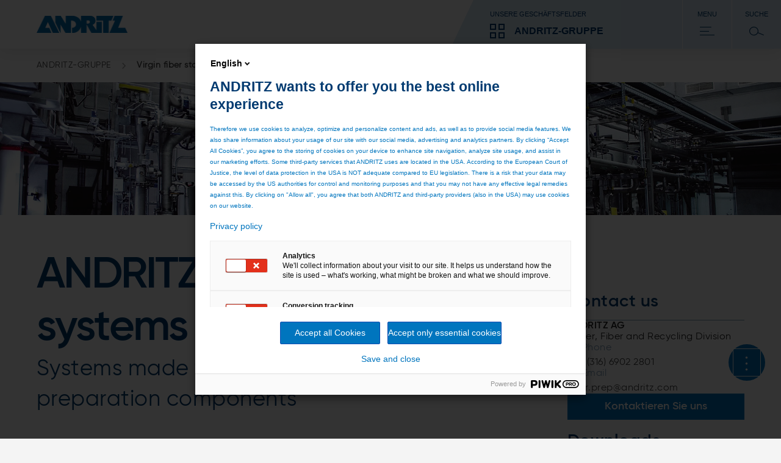

--- FILE ---
content_type: text/html;charset=UTF-8
request_url: https://www.andritz.com/products-en/group-de/pulp-and-paper/paper-production/stock-preparation/virgin-fiber-stock-preparation
body_size: 13015
content:

<!DOCTYPE html>
<html class="no-js" lang="de" dir="ltr"    >
<head data-resource_path="/blueprint/resources" >
<meta charset="UTF-8">
<title >Stock preparation</title>
<meta name="description" content="ANDRITZ integrated stock preparation systems for all types of paper machines.">
<meta name="author" content="ANDRITZ AG"/>
<meta name="keywords" content="stock preparation,integrated stock preparation">
<link rel="canonical" href="https://www.andritz.com/products-en/pulp-and-paper/paper-production/stock-preparation/virgin-fiber-stock-preparation">
<meta property="og:image" content="https://www.andritz.com/resource/blob/28692/5badf52c96a56901e1ea015d91608dfb/pp-stockpreparation-refining-data.png"/>
<meta property="og:url" content="https://www.andritz.com/products-en/group-de/pulp-and-paper/paper-production/stock-preparation/virgin-fiber-stock-preparation"/>
<meta property="og:type" content="website"/>
<meta property="og:title" content="Stock preparation" />
<meta property="og:description" content="ANDRITZ integrated stock preparation systems for all types of paper machines." />
<script>
window.dataLayer = window.dataLayer || [];
window.dataLayer.push({
"event": "page_metadata",
"business_area": ["pulp_&_paper"],
"information_type": []
});
</script>
<meta name="viewport" content="width=device-width, initial-scale=1">
<meta http-equiv="X-UA-Compatible" content="IE=edge,chrome=1">
<link rel="shortcut icon" href="/resource/crblob/479938/ad7325527d66eb96bccf0bf0065fee24/favicon-ico-data.ico" type="image/x-icon" />
<link rel="icon" href="/resource/crblob/479938/ad7325527d66eb96bccf0bf0065fee24/favicon-ico-data.ico" type="image/x-icon"/>
<link rel="stylesheet" href="/resource/themes/atoday/css/andritz-forms.min-480170-5.css" ><link rel="stylesheet" href="/resource/themes/atoday/css/atoday-480172-83.css" >
<script src="/resource/themes/atoday/js/piwik-init.min-562708-9.js" defer="false" ></script><script src="/resource/themes/atoday/js/head-480146-58.js" defer="false" ></script>
<script type="text/javascript" src="//analytics.andritz.com/piwik/csp/3.js" async></script>
<span class="skip-link" data-module="skip-link" tabindex="0">Zum Hauptinhalt springen</span>
</head><body
class="ci-contentpage-sidebar body"
data-content-id="2274"
data-current-referrer-page-id="2274"
data-root_navigation_id="101612"
data-navigation_id="101612"
data-resource_path="/blueprint/resources"
data-base-path="/blueprint/servlet"
data-base-ws_hash_business="1784313322"
data-base-ws_path_business="/blueprint/servlet/collection/tree/101612/97164"
data-base-ws_hash_navigation="353097348"
data-base-ws_hash_settings="1279778886"
data-base-ws_hash_messages="2088781010"
data-base-ws_path_navigation="/blueprint/servlet/navigation/tree/101612"
data-base-ws_path_settings="/blueprint/servlet/settings/101612"
data-base-ws_path_messages="/blueprint/servlet/messages/101612"
>
<script src="https://discover.andritz.com/js/forms2/js/forms2.min.js"></script>
<script src="https://discover.andritz.com/rs/157-EGK-904/images/andritz-forms.min.js"></script>
<div class="ci-page-wrapper" >
<div class="ci-main-wrapper" >
<div class="ci-header-wrapper">
<header role="banner" class="wrap-full ci-header">
<a href="/group-de" class="ci-header-logo-link">
<img class="ci-header-logo" alt="ANDRITZ logo" src="/resource/blob/392/177201e8778299a353f0dfe0b2a0741c/andritz-logo-icon.webp"/>
</a>
<nav class="ci-header-desktop-nav">
<button class="ci-header-navigation-button-discover js-business-menu-toggle">
<span class="ci-header-navigation-button-title">Unsere Geschäftsfelder</span>
<div class="ci-header-navigation-button-business-wrapper">
<i class="ci-header-navigation-button-icon ci-header-navigation-button-icon--business"></i>
<span class="ci-header-navigation-button-business-label">ANDRITZ-GRUPPE</span>
</div>
</button>
<button class="ci-header-navigation-button js-main-menu-toggle">
<span class="ci-header-navigation-button-title">Menu</span>
<i class="ci-header-navigation-button-icon ci-header-navigation-button-icon--menu"></i>
</button>
<button class="ci-header-navigation-button search-modal-toggle">
<span class="ci-header-navigation-button-title">
Suche
</span>
<i class="ci-header-navigation-button-icon ci-header-navigation-button-icon--search"></i>
<label for="ci-btn-start-search-modal-toggle" onclick></label>
</button>
</nav>
</header>
<nav class="ci-header-mobile-nav">
<button class="ci-header-navigation-button-discover js-business-menu-toggle">
<span class="ci-header-navigation-button-title">Unsere Geschäftsfelder</span>
<div class="ci-header-navigation-button-business-wrapper">
<i class="ci-header-navigation-button-icon ci-header-navigation-button-icon--business"></i>
<span class="ci-header-navigation-button-business-label">ANDRITZ-GRUPPE</span>
</div>
</button>
<button class="ci-header-navigation-button js-main-menu-toggle">
<span class="ci-header-navigation-button-title">Menu</span>
<i class="ci-header-navigation-button-icon ci-header-navigation-button-icon--menu"></i>
</button>
<button class="ci-header-navigation-button search-modal-toggle">
<span class="ci-header-navigation-button-title">
Suche
</span>
<i class="ci-header-navigation-button-icon ci-header-navigation-button-icon--search"></i>
<label for="ci-btn-start-search-modal-toggle" onclick></label>
</button>
</nav>
<div class="js-nav-menu-flyout ci-nav-menu-flyout">
<div class="ci-nav-menu-overlay js-nav-menu-overlay"></div>
<div role="navigation" class="js-main-nav-menu-wrapper ci-nav-menu-wrapper">
<div class="ci-nav-menu" role="menubar" data-title="Zurück" data-overview-page-title="Übersicht"></div>
<div class="ci-nav-teasers">
<div class="ci-nav-teaser">
<a href="/sustainability-en/for-the-change"
>
<div class="ci-portrait-teaser ci-portrait-teaser--large">
<div class="ci-portrait-teaser-image-wrapper">
<img src="/resource/image/532260/portrait/xs/7/andritz-4000x2000px-bild-hl-ftc-1.webp"
alt="ANDRITZ_4000x2000px_Bild_HL_FTC_1"
class="portrait img-responsive"
width="416"
height="416"
/>
</div>
<div class="ci-portrait-teaser-content">
<div class="ci-richtext" >
<p>Our technologies and solutions enable the green transition</p> </div>
<a href="/sustainability-en/for-the-change"
class="ci-button-primary ci-btn"
>
Weiterlesen
</a>
</div>
</div>
</a> </div>
</div>
<button class="js-close-menu-button ci-button-close"></button>
</div>
<div class="js-business-nav-menu-wrapper ci-nav-menu-wrapper">
<div class="ci-nav-menu" role="menubar">
<div class="ci-nav-menu-column ci-slide-right ci-nav-menu-item-list-business">
<div class="ci-ul-wrapper">
<ul class="ci-nav-menu-item-list-business" role="menu" aria-label="Parent Item submenu">
<div class="ci-nav-menu-item-list">
<div class="ci-nav-menu-title">ANDRITZ-GRUPPE</div>
<div class="ci-nav-menu-item">
<li data-sub-menu-id="101612" class="ci-sub-menu-item js-expand ci-sub-menu-expand">
<div class="ci-sub-menu-link">
ANDRITZ-GRUPPE
</div>
<i data-sub-menu-id="101612" class="ci-sub-menu-expand ci-icon ci-icon-arrow-2"></i>
</li>
</div>
<div class="ci-nav-menu-item">
<li data-sub-menu-id="339300" class="ci-sub-menu-item js-expand ci-sub-menu-expand">
<div class="ci-sub-menu-link">
Newsroom
</div>
<i data-sub-menu-id="339300" class="ci-sub-menu-expand ci-icon ci-icon-arrow-2"></i>
</li>
</div>
<div class="ci-nav-menu-item">
<li data-sub-menu-id="272500" class="ci-sub-menu-item js-expand ci-sub-menu-expand">
<div class="ci-sub-menu-link">
Karriere
</div>
<i data-sub-menu-id="272500" class="ci-sub-menu-expand ci-icon ci-icon-arrow-2"></i>
</li>
</div>
<div class="ci-nav-menu-item">
<li data-sub-menu-id="516836" class="ci-sub-menu-item js-expand ci-sub-menu-expand">
<div class="ci-sub-menu-link">
Sustainability
</div>
<i data-sub-menu-id="516836" class="ci-sub-menu-expand ci-icon ci-icon-arrow-2"></i>
</li>
</div>
</div>
<div class="ci-nav-menu-item-list">
<div class="ci-nav-menu-title">UNSERE GESCHÄFTSBEREICHE</div>
<div class="ci-nav-menu-item">
<li data-sub-menu-id="494" class="ci-sub-menu-item js-expand ci-sub-menu-expand">
<div class="ci-sub-menu-link">
PULP &amp; PAPER
</div>
<i data-sub-menu-id="494" class="ci-sub-menu-expand ci-icon ci-icon-arrow-2"></i>
</li>
</div>
<div class="ci-nav-menu-item">
<li data-sub-menu-id="496" class="ci-sub-menu-item js-expand ci-sub-menu-expand">
<div class="ci-sub-menu-link">
METALS
</div>
<i data-sub-menu-id="496" class="ci-sub-menu-expand ci-icon ci-icon-arrow-2"></i>
</li>
</div>
<div class="ci-nav-menu-item">
<li data-sub-menu-id="492" class="ci-sub-menu-item js-expand ci-sub-menu-expand">
<div class="ci-sub-menu-link">
HYDROPOWER
</div>
<i data-sub-menu-id="492" class="ci-sub-menu-expand ci-icon ci-icon-arrow-2"></i>
</li>
</div>
<div class="ci-nav-menu-item">
<li data-sub-menu-id="535556" class="ci-sub-menu-item js-expand ci-sub-menu-expand">
<div class="ci-sub-menu-link">
ENVIRONMENT &amp; ENERGY
</div>
<i data-sub-menu-id="535556" class="ci-sub-menu-expand ci-icon ci-icon-arrow-2"></i>
</li>
</div>
</div>
<div class="ci-nav-menu-item-list">
<div class="ci-nav-menu-title">WEITERE ANDRITZ-LÖSUNGEN</div>
<div class="ci-nav-menu-item">
<li data-sub-menu-id="47192" class="ci-sub-menu-item js-expand ci-sub-menu-expand">
<div class="ci-sub-menu-link">
Automation
</div>
<i data-sub-menu-id="47192" class="ci-sub-menu-expand ci-icon ci-icon-arrow-2"></i>
</li>
</div>
<div class="ci-nav-menu-item">
<li data-sub-menu-id="451642" class="ci-sub-menu-item js-expand ci-sub-menu-expand">
<div class="ci-sub-menu-link">
Cyber security
</div>
<i data-sub-menu-id="451642" class="ci-sub-menu-expand ci-icon ci-icon-arrow-2"></i>
</li>
</div>
<div class="ci-nav-menu-item">
<li data-sub-menu-id="54816" class="ci-sub-menu-item js-expand ci-sub-menu-expand">
<div class="ci-sub-menu-link">
Metris - Digital Solutions
</div>
<i data-sub-menu-id="54816" class="ci-sub-menu-expand ci-icon ci-icon-arrow-2"></i>
</li>
</div>
<div class="ci-nav-menu-item">
<li data-sub-menu-id="47268" class="ci-sub-menu-item js-expand ci-sub-menu-expand">
<div class="ci-sub-menu-link">
Environmental solutions
</div>
<i data-sub-menu-id="47268" class="ci-sub-menu-expand ci-icon ci-icon-arrow-2"></i>
</li>
</div>
<div class="ci-nav-menu-item">
<li data-sub-menu-id="39610" class="ci-sub-menu-item js-expand ci-sub-menu-expand">
<div class="ci-sub-menu-link">
Feed &amp; Biofuel
</div>
<i data-sub-menu-id="39610" class="ci-sub-menu-expand ci-icon ci-icon-arrow-2"></i>
</li>
</div>
<div class="ci-nav-menu-item">
<li data-sub-menu-id="47346" class="ci-sub-menu-item js-expand ci-sub-menu-expand">
<div class="ci-sub-menu-link">
Marine Offshore
</div>
<i data-sub-menu-id="47346" class="ci-sub-menu-expand ci-icon ci-icon-arrow-2"></i>
</li>
</div>
<div class="ci-nav-menu-item">
<li data-sub-menu-id="47422" class="ci-sub-menu-item js-expand ci-sub-menu-expand">
<div class="ci-sub-menu-link">
Nonwoven and textile
</div>
<i data-sub-menu-id="47422" class="ci-sub-menu-expand ci-icon ci-icon-arrow-2"></i>
</li>
</div>
<div class="ci-nav-menu-item">
<li data-sub-menu-id="47058" class="ci-sub-menu-item js-expand ci-sub-menu-expand">
<div class="ci-sub-menu-link">
Panelboard
</div>
<i data-sub-menu-id="47058" class="ci-sub-menu-expand ci-icon ci-icon-arrow-2"></i>
</li>
</div>
<div class="ci-nav-menu-item">
<li data-sub-menu-id="535798" class="ci-sub-menu-item js-expand ci-sub-menu-expand">
<div class="ci-sub-menu-link">
Power-to-X
</div>
<i data-sub-menu-id="535798" class="ci-sub-menu-expand ci-icon ci-icon-arrow-2"></i>
</li>
</div>
<div class="ci-nav-menu-item">
<li data-sub-menu-id="47574" class="ci-sub-menu-item js-expand ci-sub-menu-expand">
<div class="ci-sub-menu-link">
Pumps
</div>
<i data-sub-menu-id="47574" class="ci-sub-menu-expand ci-icon ci-icon-arrow-2"></i>
</li>
</div>
<div class="ci-nav-menu-item">
<li data-sub-menu-id="47650" class="ci-sub-menu-item js-expand ci-sub-menu-expand">
<div class="ci-sub-menu-link">
Recycling
</div>
<i data-sub-menu-id="47650" class="ci-sub-menu-expand ci-icon ci-icon-arrow-2"></i>
</li>
</div>
<div class="ci-nav-menu-item">
<li data-sub-menu-id="498" class="ci-sub-menu-item js-expand ci-sub-menu-expand">
<div class="ci-sub-menu-link">
Separation
</div>
<i data-sub-menu-id="498" class="ci-sub-menu-expand ci-icon ci-icon-arrow-2"></i>
</li>
</div>
<div class="ci-nav-menu-item">
<li data-sub-menu-id="47726" class="ci-sub-menu-item js-expand ci-sub-menu-expand">
<div class="ci-sub-menu-link">
Thermal power
</div>
<i data-sub-menu-id="47726" class="ci-sub-menu-expand ci-icon ci-icon-arrow-2"></i>
</li>
</div>
<div class="ci-nav-menu-item">
<li data-sub-menu-id="293434" class="ci-sub-menu-item js-expand ci-sub-menu-expand">
<div class="ci-sub-menu-link">
ANDRITZ Ventures
</div>
<i data-sub-menu-id="293434" class="ci-sub-menu-expand ci-icon ci-icon-arrow-2"></i>
</li>
</div>
</div>
</ul>
<div class="scroll-shadow">
<i class="ci-icon-arrow-2-down"></i>
</div>
</div>
</div>
<div class="ci-nav-teasers">
<div class="ci-nav-teaser">
<a href="/sustainability-en/for-the-change"
>
<div class="ci-portrait-teaser ci-portrait-teaser--large">
<div class="ci-portrait-teaser-image-wrapper">
<img src="/resource/image/532260/portrait/xs/7/andritz-4000x2000px-bild-hl-ftc-1.webp"
alt="ANDRITZ_4000x2000px_Bild_HL_FTC_1"
class="portrait img-responsive"
width="416"
height="416"
/>
</div>
<div class="ci-portrait-teaser-content">
<div class="ci-richtext" >
<p>Our technologies and solutions enable the green transition</p> </div>
<a href="/sustainability-en/for-the-change"
class="ci-button-primary ci-btn"
>
Weiterlesen
</a>
</div>
</div>
</a> </div>
</div>
<button class="js-close-menu-button ci-button-close"></button>
</div>
</div>
<div role="search" class="ci-header-search-wrapper js-search-wrapper">
<input type="hidden" name="sba" value="" />
<form method="get" class="js-search-form" action="/group-de/search">
<input type="hidden" name="sba" value="" />
<div class="ci-header-search-wrapper-modal-container">
<div class="ci-header-search-wrapper-modal-container-box">
<input name="search" type="text" class="js-search-form-input ci-header-search-wrapper-modal-container-box-input" placeholder="Suche" autocomplete="off">
<button type="submit" class="ci-header-search-wrapper-modal-container-box-btn">Search</button>
</div>
</div>
</form>
<button class="js-close-menu-button ci-button-close"></button>
</div>
</div>
<div class="js-global-nav navbar">
<div class="ci-header-search-wrapper clear-both">
<div class="ci-search">
<div class="pull-right">
<div class="ci-search-wrapper js-search-wrapper relative">
<form method="get" class="js-search-form" action="/group-de/search">
<input type="hidden" name="sba" value=""/>
<div class="ci-input-wrapper ci-search-form-input-condensed">
<input type="text" name="search" class="js-search-form-input" placeholder="Suche" autocomplete="off">
</div>
<button type="submit" class="js-search-form-button ci-btn-start-search"></button>
</form>
</div>
</div>
</div>
</div> </div>
</div>
<div class="ci-header-sticky-spacer"></div>
<main id="main">
<div class="js-header-bread-crumb-wrapper ci-header-bread-crumb-wrapper">
<div class="js-header-bread-crumb ci-header-bread-crumb">
<ul class="ci-header-bread-crumb-list">
<li class="ci-header-bread-crumb-item">
<a href="/group-de" title="ANDRITZ-GRUPPE" class="ci-header-bread-crumb-link ">
ANDRITZ-GRUPPE
<i class="ci-header-bread-crumb-next"></i>
</a>
</li>
<li class="ci-header-bread-crumb-item">
<a href="/products-en/group-de/pulp-and-paper/paper-production/stock-preparation/virgin-fiber-stock-preparation" title="Virgin fiber stock preparation" class="ci-header-bread-crumb-link ci-header-bread-crumb-link--current">
Virgin fiber stock preparation
</a>
</li>
</ul>
</div>
</div>
<div class="ci-brick-keyvisual-wrapper">
<div class="relative">
<picture>
<!--[if IE 9]><video style="display: none;"><![endif]-->
<source srcset="/resource/image/28692/keyvisual-highres/sm/2/pp-stockpreparation-refining.webp" media=" (min-width: 481px) and (max-width: 768px)
" type="image/webp">
<source srcset="/resource/image/28692/keyvisual-highres/sm/2/pp-stockpreparation-refining.png" media=" (min-width: 481px) and (max-width: 768px)
">
<source srcset="/resource/image/28692/keyvisual-highres/md/2/pp-stockpreparation-refining.webp" media=" (min-width: 769px) and (max-width: 1023px)
" type="image/webp">
<source srcset="/resource/image/28692/keyvisual-highres/md/2/pp-stockpreparation-refining.png" media=" (min-width: 769px) and (max-width: 1023px)
">
<source srcset="/resource/image/28692/keyvisual-highres/lg/2/pp-stockpreparation-refining.webp" media="(min-width: 1024px)" type="image/webp">
<source srcset="/resource/image/28692/keyvisual-highres/lg/2/pp-stockpreparation-refining.png" media="(min-width: 1024px)">
<!--[if IE 9]></video><![endif]-->
<source srcset="/resource/image/28692/keyvisual-highres/xs/2/pp-stockpreparation-refining.webp" type="image/webp">
<img srcset="/resource/image/28692/keyvisual-highres/xs/2/pp-stockpreparation-refining.png"
alt="Stock preparation system"
title="pp-stockpreparation-refining"
class="keyvisual-highres img-responsive"
width="960"
height="390"
/>
</picture>
</div>
</div>
<div class="ci-content-wrapper js-content-wrapper " id="main-content">
<div class="ci-col-1-m-p">
<div class="ci-col-1-m">
<div class="quick-link-module">
<button class="quick-link-toggle">
<span class="label">Seitenressourcen</span>
<svg class="icon" width="24" height="24" viewBox="0 0 24 24" fill="none" xmlns="http://www.w3.org/2000/svg">
<path d="M13.4998 2L13.4998 23L10.4998 22L10.4998 1L13.4998 2Z" fill="#BFCEDB"/>
<path d="M2.00012 10.5L23.0001 10.5L22.0001 13.5L1.00012 13.5L2.00012 10.5Z" fill="#BFCEDB"/>
<path d="M13.4998 2L13.4998 23L10.4998 22L10.4998 1L13.4998 2Z" fill="#222"/>
<path d="M2.00012 10.5L23.0001 10.5L22.0001 13.5L1.00012 13.5L2.00012 10.5Z" fill="#222"/>
</svg>
</button>
<div class="quick-link-container"></div>
</div>
<div class="content-placement-wrapper">
<div class="ci-col-1">
<div class="page-intro ci-page-intro" data-module="page-intro" >
<h1 class="h-2-display-2 main-title">ANDRITZ stock preparation systems</h1>
<h2 class="h-2">Systems made from high-quality, individual fiber preparation components</h2>
</div> </div>
<div class="ci-col-1">
<div class="content-image-video" data-module="content-image-video" >
<div class="js-content-picture-video ci-content-picture-video media-info-normal one-col">
<h3 class="h-3"></h3>
<div class="relative ci-content-media">
<picture>
<!--[if IE 9]><video style="display: none;"><![endif]-->
<source srcset="/resource/image/28680/content-image-video/sm/2/pp-stockpreparation-graph.webp" media=" (min-width: 481px) and (max-width: 768px)
" type="image/webp">
<source srcset="/resource/image/28680/content-image-video/sm/2/pp-stockpreparation-graph.png" media=" (min-width: 481px) and (max-width: 768px)
">
<source srcset="/resource/image/28680/content-image-video/md/2/pp-stockpreparation-graph.webp" media=" (min-width: 769px) and (max-width: 1023px)
" type="image/webp">
<source srcset="/resource/image/28680/content-image-video/md/2/pp-stockpreparation-graph.png" media=" (min-width: 769px) and (max-width: 1023px)
">
<source srcset="/resource/image/28680/content-image-video/lg/2/pp-stockpreparation-graph.webp" media="(min-width: 1024px)" type="image/webp">
<source srcset="/resource/image/28680/content-image-video/lg/2/pp-stockpreparation-graph.png" media="(min-width: 1024px)">
<!--[if IE 9]></video><![endif]-->
<source srcset="/resource/image/28680/content-image-video/xs/2/pp-stockpreparation-graph.webp" type="image/webp">
<img srcset="/resource/image/28680/content-image-video/xs/2/pp-stockpreparation-graph.png"
alt="Stock preparation system"
title="pp-stockpreparation-graph"
class="content-image-video img-responsive"
loading="lazy"
width="459"
height="247"
/>
</picture>
</div>
<div class="media-info">
<div class="caption">
<p>Stock preparation system<br/></p> </div>
</div>
</div></div> </div>
<div class="ci-col-1">
<div class="ci-content-text">
<div class="ci-richtext ci-bullet" >
<h2>Integrated stock preparation systems from ANDRITZ</h2><p>ANDRITZ is one of the leading suppliers of systems for stock preparation, from the entry of pulp into the mill up to the machine headbox. Extensive process and stock preparation system knowledge as well as decades of applications experience allow us to offer a wide range of stock preparation process equipment. In addition, we have the installation, commissioning, and service expertise to add value to your mill over the entire life of the equipment.</p><h2> </h2><h2>Key equipment</h2><p>Our engineers and specialists help to select and apply the key components for your stock preparation system. From bale and under-machine pulping through screening, cleaning, refining, thickening, deflaking, and fiber recovery – every stock preparation process step is covered.</p> </div>
</div> </div>
<div class="ci-col-1">
<div class="content-text-image ci-text-image-box " data-module="content-text-image" >
<div class="ci-text-contents">
<h4 class="h-3">Benefits of ANDRITZ stock preparation systems</h4>
<div class="ci-richtext ci-bullet" >
<ul class="rte--list"><li> Minimal equipment and storage volume</li><li>Low energy consumption</li><li>Effective protection of refiner and deflaker plates</li><li>Advanced control system</li><li>Reduced time for grade changes</li></ul> </div>
</div>
</div> </div>
<div class="ci-col-1">
<div class="ci-content-text">
<div class="ci-richtext ci-bullet" >
<h2>System integration</h2><p>When developing components for each process step, our decisions are based on an understanding of how individual pieces of equipment perform most efficiently in the entire stock preparation system. ANDRITZ is able to combine two process steps in a single unit via system integration. We suggest improvements and modifying equipment for each new stock preparation application.</p> </div>
</div> </div>
</div><div class="content-placement-wrapper">
<div class="ci-col-2">
<div class="teaser-cta" data-module="teaser-cta" >
<div class="ci-teaser-fixed ci-medium-cta">
<div class="ci-teaser-image">
<div class="ci-teaser-image">
<picture>
<!--[if IE 9]><video style="display: none;"><![endif]-->
<source srcset="/resource/image/72156/teaser-cta/sm/1/pp-recycledfiber-rawmaterial-1-.webp" media=" (min-width: 481px) and (max-width: 768px)
" type="image/webp">
<source srcset="/resource/image/72156/teaser-cta/sm/1/pp-recycledfiber-rawmaterial-1-.jpg" media=" (min-width: 481px) and (max-width: 768px)
">
<source srcset="/resource/image/72156/teaser-cta/md/1/pp-recycledfiber-rawmaterial-1-.webp" media=" (min-width: 769px) and (max-width: 1023px)
" type="image/webp">
<source srcset="/resource/image/72156/teaser-cta/md/1/pp-recycledfiber-rawmaterial-1-.jpg" media=" (min-width: 769px) and (max-width: 1023px)
">
<source srcset="/resource/image/72156/teaser-cta/lg/1/pp-recycledfiber-rawmaterial-1-.webp" media="(min-width: 1024px)" type="image/webp">
<source srcset="/resource/image/72156/teaser-cta/lg/1/pp-recycledfiber-rawmaterial-1-.jpg" media="(min-width: 1024px)">
<!--[if IE 9]></video><![endif]-->
<source srcset="/resource/image/72156/teaser-cta/xs/1/pp-recycledfiber-rawmaterial-1-.webp" type="image/webp">
<img srcset="/resource/image/72156/teaser-cta/xs/1/pp-recycledfiber-rawmaterial-1-.jpg"
alt="pp-recycledfiber-rawmaterial (1)"
title="pp-recycledfiber-rawmaterial (1)"
class="teaser-cta img-responsive"
loading="lazy"
width="459"
height="178"
/>
</picture>
</div>
</div>
<div class="ci-teaser-content">
<h3 class="title h-4">Recycled fiber production</h3>
<div class="text" >
<p>We deliver complete production lines or individual components for the recycling of packaging grades or fibers containing...</p> </div>
<a href="/products-en/group-de/pulp-and-paper/paper-production/stock-preparation/recycled-fiber/recycled-fiber-production"
class="cta-button ci-button-teaser ci-btn"
>
Weiterlesen
</a>
</div>
</div>
</div> </div>
<div class="ci-col-2">
<div class="teaser-cta" data-module="teaser-cta" >
<div class="ci-teaser-fixed ci-medium-cta">
<div class="ci-teaser-image">
<div class="ci-teaser-image">
<picture>
<!--[if IE 9]><video style="display: none;"><![endif]-->
<source srcset="/resource/image/28108/teaser-cta/sm/2/pp-papermachineappraoch-cleaning-flying-wing-deculator-plugin-cleaners.webp" media=" (min-width: 481px) and (max-width: 768px)
" type="image/webp">
<source srcset="/resource/image/28108/teaser-cta/sm/2/pp-papermachineappraoch-cleaning-flying-wing-deculator-plugin-cleaners.png" media=" (min-width: 481px) and (max-width: 768px)
">
<source srcset="/resource/image/28108/teaser-cta/md/2/pp-papermachineappraoch-cleaning-flying-wing-deculator-plugin-cleaners.webp" media=" (min-width: 769px) and (max-width: 1023px)
" type="image/webp">
<source srcset="/resource/image/28108/teaser-cta/md/2/pp-papermachineappraoch-cleaning-flying-wing-deculator-plugin-cleaners.png" media=" (min-width: 769px) and (max-width: 1023px)
">
<source srcset="/resource/image/28108/teaser-cta/lg/2/pp-papermachineappraoch-cleaning-flying-wing-deculator-plugin-cleaners.webp" media="(min-width: 1024px)" type="image/webp">
<source srcset="/resource/image/28108/teaser-cta/lg/2/pp-papermachineappraoch-cleaning-flying-wing-deculator-plugin-cleaners.png" media="(min-width: 1024px)">
<!--[if IE 9]></video><![endif]-->
<source srcset="/resource/image/28108/teaser-cta/xs/2/pp-papermachineappraoch-cleaning-flying-wing-deculator-plugin-cleaners.webp" type="image/webp">
<img srcset="/resource/image/28108/teaser-cta/xs/2/pp-papermachineappraoch-cleaning-flying-wing-deculator-plugin-cleaners.png"
alt="Flying Wing Deculator (FWD) plug-in cleaners"
title="pp-papermachineappraoch-cleaning-flying-wing-deculator-plugin-cleaners"
class="teaser-cta img-responsive"
loading="lazy"
width="459"
height="178"
/>
</picture>
</div>
</div>
<div class="ci-teaser-content">
<h3 class="title h-4">Approach flow systems</h3>
<div class="text" >
<p>Well-proven in mills worldwide</p> </div>
<a href="/products-en/group-de/pulp-and-paper/paper-production/paper-board-machine-approach"
class="cta-button ci-button-teaser ci-btn"
>
Weiterlesen
</a>
</div>
</div>
</div> </div>
<div class="ci-col-2">
<div class="teaser-cta" data-module="teaser-cta" >
<div class="ci-teaser-fixed ci-medium-cta">
<div class="ci-teaser-image">
<div class="ci-teaser-image">
<picture>
<!--[if IE 9]><video style="display: none;"><![endif]-->
<source srcset="/resource/image/28120/teaser-cta/sm/3/pp-paper-machine-approach-fiberrecovery-discfilter.webp" media=" (min-width: 481px) and (max-width: 768px)
" type="image/webp">
<source srcset="/resource/image/28120/teaser-cta/sm/3/pp-paper-machine-approach-fiberrecovery-discfilter.png" media=" (min-width: 481px) and (max-width: 768px)
">
<source srcset="/resource/image/28120/teaser-cta/md/3/pp-paper-machine-approach-fiberrecovery-discfilter.webp" media=" (min-width: 769px) and (max-width: 1023px)
" type="image/webp">
<source srcset="/resource/image/28120/teaser-cta/md/3/pp-paper-machine-approach-fiberrecovery-discfilter.png" media=" (min-width: 769px) and (max-width: 1023px)
">
<source srcset="/resource/image/28120/teaser-cta/lg/3/pp-paper-machine-approach-fiberrecovery-discfilter.webp" media="(min-width: 1024px)" type="image/webp">
<source srcset="/resource/image/28120/teaser-cta/lg/3/pp-paper-machine-approach-fiberrecovery-discfilter.png" media="(min-width: 1024px)">
<!--[if IE 9]></video><![endif]-->
<source srcset="/resource/image/28120/teaser-cta/xs/3/pp-paper-machine-approach-fiberrecovery-discfilter.webp" type="image/webp">
<img srcset="/resource/image/28120/teaser-cta/xs/3/pp-paper-machine-approach-fiberrecovery-discfilter.png"
alt="Disc thickener DF, save-all"
title="pp-paper-machine-approach-fiberrecovery-discfilter"
class="teaser-cta img-responsive"
loading="lazy"
width="459"
height="178"
/>
</picture>
</div>
</div>
<div class="ci-teaser-content">
<h3 class="title h-4">Fiber recovery</h3>
<div class="text" >
<p>Flexible operation – proven technology with innovative ideas</p> </div>
<a href="/products-en/group-de/pulp-and-paper/paper-production/stock-preparation/thickening-fiber-recovery"
class="cta-button ci-button-teaser ci-btn"
>
Weiterlesen
</a>
</div>
</div>
</div> </div>
<div class="ci-col-2">
<div class="teaser-cta" data-module="teaser-cta" >
<div class="ci-teaser-fixed ci-medium-cta">
<div class="ci-teaser-image">
<div class="ci-teaser-image">
<picture>
<!--[if IE 9]><video style="display: none;"><![endif]-->
<source srcset="/resource/image/30682/teaser-cta/sm/3/pp-waste-to-value-top-picture.webp" media=" (min-width: 481px) and (max-width: 768px)
" type="image/webp">
<source srcset="/resource/image/30682/teaser-cta/sm/3/pp-waste-to-value-top-picture.png" media=" (min-width: 481px) and (max-width: 768px)
">
<source srcset="/resource/image/30682/teaser-cta/md/3/pp-waste-to-value-top-picture.webp" media=" (min-width: 769px) and (max-width: 1023px)
" type="image/webp">
<source srcset="/resource/image/30682/teaser-cta/md/3/pp-waste-to-value-top-picture.png" media=" (min-width: 769px) and (max-width: 1023px)
">
<source srcset="/resource/image/30682/teaser-cta/lg/3/pp-waste-to-value-top-picture.webp" media="(min-width: 1024px)" type="image/webp">
<source srcset="/resource/image/30682/teaser-cta/lg/3/pp-waste-to-value-top-picture.png" media="(min-width: 1024px)">
<!--[if IE 9]></video><![endif]-->
<source srcset="/resource/image/30682/teaser-cta/xs/3/pp-waste-to-value-top-picture.webp" type="image/webp">
<img srcset="/resource/image/30682/teaser-cta/xs/3/pp-waste-to-value-top-picture.png"
alt="Reject and sludge can be turned into value after proper handling."
title="oi-recycling-portalpage-waste-to-value"
class="teaser-cta img-responsive"
loading="lazy"
width="459"
height="178"
/>
</picture>
</div>
</div>
<div class="ci-teaser-content">
<h3 class="title h-4">Waste to value</h3>
<div class="text" >
<p>Don´t waste your waste</p> </div>
<a href="/products-en/group-de/recycling/waste-to-value-systems"
class="cta-button ci-button-teaser ci-btn"
>
Weiterlesen
</a>
</div>
</div>
</div> </div>
</div><div class="content-placement-wrapper">
<div class="ci-col-1">
<div class="content-text" data-module="content-text" >
<div class="ci-content-text">
<div class="ci-richtext ci-bullet" >
<h2>Find out more ...</h2> </div>
</div>
</div> </div>
</div><div class="content-placement-wrapper">
<div class="ci-col-2">
<div class="teaser-cta" data-module="teaser-cta" >
<div class="ci-teaser-fixed ci-medium-cta">
<div class="ci-teaser-image">
<div class="ci-teaser-image">
<picture>
<!--[if IE 9]><video style="display: none;"><![endif]-->
<source srcset="/resource/image/287762/teaser-cta/sm/2/aa-keyvisual-a.webp" media=" (min-width: 481px) and (max-width: 768px)
" type="image/webp">
<source srcset="/resource/image/287762/teaser-cta/sm/2/aa-keyvisual-a.jpg" media=" (min-width: 481px) and (max-width: 768px)
">
<source srcset="/resource/image/287762/teaser-cta/md/2/aa-keyvisual-a.webp" media=" (min-width: 769px) and (max-width: 1023px)
" type="image/webp">
<source srcset="/resource/image/287762/teaser-cta/md/2/aa-keyvisual-a.jpg" media=" (min-width: 769px) and (max-width: 1023px)
">
<source srcset="/resource/image/287762/teaser-cta/lg/2/aa-keyvisual-a.webp" media="(min-width: 1024px)" type="image/webp">
<source srcset="/resource/image/287762/teaser-cta/lg/2/aa-keyvisual-a.jpg" media="(min-width: 1024px)">
<!--[if IE 9]></video><![endif]-->
<source srcset="/resource/image/287762/teaser-cta/xs/2/aa-keyvisual-a.webp" type="image/webp">
<img srcset="/resource/image/287762/teaser-cta/xs/2/aa-keyvisual-a.jpg"
alt="aa_KeyVisual_A"
title="ANDRITZ Automation"
class="teaser-cta img-responsive"
loading="lazy"
width="459"
height="178"
/>
</picture>
</div>
</div>
<div class="ci-teaser-content">
<h3 class="title h-4">Automation for the pulp and paper industry</h3>
<div class="text" >
<p>Optimization, data analysis, augmented reality</p> </div>
<a href="/automation-en"
class="cta-button ci-button-teaser ci-btn"
>
Learn more
</a>
</div>
</div>
</div> </div>
<div class="ci-col-2">
<div class="teaser-cta" data-module="teaser-cta" >
<div class="ci-teaser-fixed ci-medium-cta">
<div class="ci-teaser-image">
<div class="ci-teaser-image">
<picture>
<!--[if IE 9]><video style="display: none;"><![endif]-->
<source srcset="/resource/image/28398/teaser-cta/sm/3/pp-pulppaper-service-image-top.webp" media=" (min-width: 481px) and (max-width: 768px)
" type="image/webp">
<source srcset="/resource/image/28398/teaser-cta/sm/3/pp-pulppaper-service-image-top.png" media=" (min-width: 481px) and (max-width: 768px)
">
<source srcset="/resource/image/28398/teaser-cta/md/3/pp-pulppaper-service-image-top.webp" media=" (min-width: 769px) and (max-width: 1023px)
" type="image/webp">
<source srcset="/resource/image/28398/teaser-cta/md/3/pp-pulppaper-service-image-top.png" media=" (min-width: 769px) and (max-width: 1023px)
">
<source srcset="/resource/image/28398/teaser-cta/lg/3/pp-pulppaper-service-image-top.webp" media="(min-width: 1024px)" type="image/webp">
<source srcset="/resource/image/28398/teaser-cta/lg/3/pp-pulppaper-service-image-top.png" media="(min-width: 1024px)">
<!--[if IE 9]></video><![endif]-->
<source srcset="/resource/image/28398/teaser-cta/xs/3/pp-pulppaper-service-image-top.webp" type="image/webp">
<img srcset="/resource/image/28398/teaser-cta/xs/3/pp-pulppaper-service-image-top.png"
alt="ANDRITZ service experts and customers"
title="pp-pulppaper-service-image-top"
class="teaser-cta img-responsive"
loading="lazy"
width="459"
height="178"
/>
</picture>
</div>
</div>
<div class="ci-teaser-content">
<h3 class="title h-4">Pulp &amp; Paper service</h3>
<div class="text" >
<p>Comprehensive service to support customer processes: from replacement parts to complete mill maintenance...</p> </div>
<a href="/pulp-and-paper-en/global-services"
class="cta-button ci-button-teaser ci-btn"
>
Pulp & Paper service
</a>
</div>
</div>
</div> </div>
<div class="ci-col-2">
<div class="ci-embedded-code">
<script async type="text/javascript" src="https://userlike-cdn-widgets.s3-eu-west-1.amazonaws.com/7bd20642e15bf081a089702426a956f61c8591bf937e129978ef13cf66ffa253.js"></script> </div> </div>
</div>
</div>
<div class="ci-col-m">
<div class="js-sidebar-sticky-spacer">
<div class="js-sidebar ci-sidebar ci-clearfix">
<div class="ci-col-1">
<div class="sidebar-contact js-sidebar-contacts" id="quick-link-contact" data-headline="Contact us " data-module="sidebar-contact" >
<div class="header h-3">Contact us </div>
<div class="contact-content-wrapper">
<div class="item ci-marginal-content" >
<div class="text">
<p class="name">ANDRITZ AG</p>
<p class="name-addition">Paper, Fiber and Recycling Division</p>
</div>
<div class="contact-wrapper">
<div class="data ci-marginal-contacts"
data-overlay="true"
data-contact-id="25792">
<div class="phone">
<div class="label">
<svg class="arrow" xmlns="http://www.w3.org/2000/svg" viewBox="0 0 32 32">
<path d="M18.5 4H22L30 16L22 28H18.5L26.5 16L18.5 4Z"/>
<path d="M27 14.5H2L3 17.5H28L27 14.5Z"/>
</svg>
<p class="label-text">Phone</p>
</div>
<a href="tel:+43 (316) 6902 2801">+43 (316) 6902 2801</a>
</div>
<div class="email">
<div class="label">
<svg class="arrow" xmlns="http://www.w3.org/2000/svg" viewBox="0 0 32 32">
<path d="M18.5 4H22L30 16L22 28H18.5L26.5 16L18.5 4Z"/>
<path d="M27 14.5H2L3 17.5H28L27 14.5Z"/>
</svg>
<p class="label-text">Email</p>
</div>
<a href="mailto:fiber.prep@andritz.com">fiber.prep@andritz.com</a>
</div>
</div>
</div>
<a href="/pulp-and-paper-en/paper-production/stock-preparation-paper-production-overview-pulp-and-paper/pilot-plant/general-inquiry"
class="cta-button ci-button-primary ci-btn"
>
Kontaktieren Sie uns
</a>
</div> </div>
</div> </div>
<div class="ci-col-1">
<div class="sidebar-download" id="quick-link-download" data-headline="Downloads " data-module="sidebar-download" >
<div class="header h-3">Downloads </div>
<div class="download-content-wrapper">
<div class="download-content">
<div class="download-information desktop">
<div class="title">Stock preparation systems</div>
<div class="description">
<p>Stock Preparation Systems - From Components to Complete Lines</p> </div>
</div>
<div class="download-preview">
<div class="image-container">
<img src="/resource/image/22810/related-downloads/lg/1/pp-paperboardmachines-stockpreparation-pdf.webp"
alt="pp-paperboardmachines-stockpreparation.pdf"
title="pp-paperboardmachines-stockpreparation.pdf"
class="related-downloads img-responsive"
width="280"
height="356"
/>
</div>
<div class="file-details">
<div class="download-information mobile">
<div class="title">Stock preparation systems</div>
<div class="description">
<p>Stock Preparation Systems - From Components to Complete Lines</p> </div>
</div>
<div class="file-information">PDF: 522 KB</div>
</div>
</div>
<div class="dropdown-wrapper" data-module="dropdown">
<div class="dropdown">
<button class="dropdown-select">
<span class="dropdown-label">English</span>
<i class="dropdown-icon ci-icon-arrow-2-down"></i>
</button>
<div class="dropdown-options">
<button class="option selected" data-url="/resource/blob/22336/ca36d9bebb707ba6448bbbfaa93f1718/pp-paperboardmachines-stockpreparation-data.pdf">
<span class="option-label">English</span>
<i class="icon-selected">
<svg width="24" height="24" viewBox="0 0 24 24" fill="%230075BE" xmlns="http://www.w3.org/2000/svg">
<path d="M19.5081 5L21.25 6.53295L10.2178 19L3.25 13.0581L4.55645 11.4167L9.92743 16.0155L19.5081 5Z" fill="%230075BE"/>
</svg>
</i>
</button>
<button class="option" data-url="/resource/blob/72000/32a46bed462416d68ec36f9dd6ff8db3/pp-stockpreparation-systems-de-data.pdf">
<span class="option-label">Deutsch</span>
<i class="icon-selected">
<svg width="24" height="24" viewBox="0 0 24 24" fill="%230075BE" xmlns="http://www.w3.org/2000/svg">
<path d="M19.5081 5L21.25 6.53295L10.2178 19L3.25 13.0581L4.55645 11.4167L9.92743 16.0155L19.5081 5Z" fill="%230075BE"/>
</svg>
</i>
</button>
<button class="option" data-url="/resource/blob/72004/6fdf42ac47cd61453663dc71dbbbb0e1/pp-stockpreparation-systems-cn-data.pdf">
<span class="option-label">中文</span>
<i class="icon-selected">
<svg width="24" height="24" viewBox="0 0 24 24" fill="%230075BE" xmlns="http://www.w3.org/2000/svg">
<path d="M19.5081 5L21.25 6.53295L10.2178 19L3.25 13.0581L4.55645 11.4167L9.92743 16.0155L19.5081 5Z" fill="%230075BE"/>
</svg>
</i>
</button>
</div>
</div>
<a class="dropdown-button" href="/resource/blob/22336/ca36d9bebb707ba6448bbbfaa93f1718/pp-paperboardmachines-stockpreparation-data.pdf" target="_blank">
<svg width="32" height="32" viewBox="0 0 32 32" xmlns="http://www.w3.org/2000/svg">
<path d="M7 11.5L7 15L16 21L25 15L25 11.5L16 17.5L7 11.5Z" />
<path d="M14.5 18L14.5 2L17.5 3L17.5 19L14.5 18Z" />
<path d="M4 29L4 20L7 21L7 26H25V20L28 21V29H4Z" />
</svg>
</a>
</div>
</div><div class="download-content">
<div class="download-information desktop">
<div class="title">Fiber R&amp;D Center Graz</div>
<div class="description">
<p>Fiber R&amp;D Center Graz, for customer trials, research and development</p> </div>
</div>
<div class="download-preview">
<div class="image-container">
<img src="/resource/image/636500/related-downloads/lg/1/fiber-r-d-center-pulp-and-paper-preview.webp"
title="fiber-r&d-center_pulp-and-paper"
class="related-downloads img-responsive"
width="280"
height="356"
/>
</div>
<div class="file-details">
<div class="download-information mobile">
<div class="title">Fiber R&amp;D Center Graz</div>
<div class="description">
<p>Fiber R&amp;D Center Graz, for customer trials, research and development</p> </div>
</div>
<div class="file-information">PDF: 998 KB</div>
</div>
</div>
<div class="dropdown-wrapper" data-module="dropdown">
<div class="dropdown">
<button class="dropdown-select">
<span class="dropdown-label">English</span>
<i class="dropdown-icon ci-icon-arrow-2-down"></i>
</button>
<div class="dropdown-options">
<button class="option selected" data-url="/resource/blob/25798/c3fe7ed7ace6cb482e5d398458246d69/fiber-r-d-center-pulp-and-paper-data.pdf">
<span class="option-label">English</span>
<i class="icon-selected">
<svg width="24" height="24" viewBox="0 0 24 24" fill="%230075BE" xmlns="http://www.w3.org/2000/svg">
<path d="M19.5081 5L21.25 6.53295L10.2178 19L3.25 13.0581L4.55645 11.4167L9.92743 16.0155L19.5081 5Z" fill="%230075BE"/>
</svg>
</i>
</button>
</div>
</div>
<a class="dropdown-button" href="/resource/blob/25798/c3fe7ed7ace6cb482e5d398458246d69/fiber-r-d-center-pulp-and-paper-data.pdf" target="_blank">
<svg width="32" height="32" viewBox="0 0 32 32" xmlns="http://www.w3.org/2000/svg">
<path d="M7 11.5L7 15L16 21L25 15L25 11.5L16 17.5L7 11.5Z" />
<path d="M14.5 18L14.5 2L17.5 3L17.5 19L14.5 18Z" />
<path d="M4 29L4 20L7 21L7 26H25V20L28 21V29H4Z" />
</svg>
</a>
</div>
</div><div class="download-content">
<div class="download-information desktop">
<div class="title">Stock testing laboratory Foshan</div>
<div class="description">
<p>ANDRITZ China - Stock testing laboratory</p> </div>
</div>
<div class="download-preview">
<div class="image-container">
<img src="/resource/image/23108/related-downloads/lg/1/pp-stock-test-lab-in-china-zh-pdf.webp"
alt="pp-stock_test_lab_in_china-zh.pdf"
title="pp-stock_test_lab_in_china-zh.pdf"
class="related-downloads img-responsive"
width="280"
height="356"
/>
</div>
<div class="file-details">
<div class="download-information mobile">
<div class="title">Stock testing laboratory Foshan</div>
<div class="description">
<p>ANDRITZ China - Stock testing laboratory</p> </div>
</div>
<div class="file-information">PDF: 310 KB</div>
</div>
</div>
<div class="dropdown-wrapper" data-module="dropdown">
<div class="dropdown">
<button class="dropdown-select">
<span class="dropdown-label">English</span>
<i class="dropdown-icon ci-icon-arrow-2-down"></i>
</button>
<div class="dropdown-options">
<button class="option selected" data-url="/resource/blob/35858/c6d78367779906cd069ce1933676edf6/pp-stock-testing-lab-data.pdf">
<span class="option-label">English</span>
<i class="icon-selected">
<svg width="24" height="24" viewBox="0 0 24 24" fill="%230075BE" xmlns="http://www.w3.org/2000/svg">
<path d="M19.5081 5L21.25 6.53295L10.2178 19L3.25 13.0581L4.55645 11.4167L9.92743 16.0155L19.5081 5Z" fill="%230075BE"/>
</svg>
</i>
</button>
<button class="option" data-url="/resource/blob/22638/2971c5263b821eb1298cc04fa5887d7b/pp-stock-test-lab-in-china-zh-data.pdf">
<span class="option-label">中文</span>
<i class="icon-selected">
<svg width="24" height="24" viewBox="0 0 24 24" fill="%230075BE" xmlns="http://www.w3.org/2000/svg">
<path d="M19.5081 5L21.25 6.53295L10.2178 19L3.25 13.0581L4.55645 11.4167L9.92743 16.0155L19.5081 5Z" fill="%230075BE"/>
</svg>
</i>
</button>
</div>
</div>
<a class="dropdown-button" href="/resource/blob/35858/c6d78367779906cd069ce1933676edf6/pp-stock-testing-lab-data.pdf" target="_blank">
<svg width="32" height="32" viewBox="0 0 32 32" xmlns="http://www.w3.org/2000/svg">
<path d="M7 11.5L7 15L16 21L25 15L25 11.5L16 17.5L7 11.5Z" />
<path d="M14.5 18L14.5 2L17.5 3L17.5 19L14.5 18Z" />
<path d="M4 29L4 20L7 21L7 26H25V20L28 21V29H4Z" />
</svg>
</a>
</div>
</div> </div>
</div> </div>
<div class="ci-col-1">
<div class="sidebar-related-links" id="quick-link-related-links" data-headline="Related links " data-module="sidebar-related-links" >
<div class="header h-3">
Related links
</div>
<div class="desktop">
<a class="item" href="/products-en/group-de/pulp-and-paper/paper-production/stock-preparation/pulping-systems">Pulping systems</a><a class="item" href="/products-en/group-de/pulp-and-paper/paper-production/stock-preparation/recycled-fiber/screening-recycled-fiber-pulps">Screening (recycled pulp)</a><a class="item" href="/products-en/group-de/pulp-and-paper/paper-production/stock-preparation/low-consistency-refining">Low-consistency refining</a><a class="item" href="/products-en/group-de/pulp-and-paper/paper-production/stock-preparation/high-medium-consistency-screening">Thick stock treatment</a><a class="item" href="/products-en/group-de/pulp-and-paper/paper-production/stock-preparation/broke-screening">Broke treatment</a><a class="item" href="/products-en/group-de/pulp-and-paper/paper-production/stock-preparation/deflaker-dfl">Deflaking</a><a class="item" href="/products-en/group-de/pulp-and-paper/pulp-production/mechanical-pulp/thickening-recycled-fiber">Thickening</a><a class="item" href="/products-en/group-de/pulp-and-paper/paper-production/stock-preparation/pumps-agitators">Pumps </a> </div>
<div class="mobile pm12-related-links-list">
<a href="/products-en/group-de/pulp-and-paper/paper-production/stock-preparation/pulping-systems" class="related-link-item-wrapper" >
<div class="image-container">
<img src="/resource/image/28474/pm12_related_links/lg/2/pp-pulp-recycled-pulping-fibresolve-fsu.webp"
alt="FibreSolve FSU"
class="pm12_related_links img-responsive"
width="200"
height="150"
/>
</div>
<div class="details">
<div class="title">Pulping systems</div>
<div class="text">
<p>Efficient pulping of recycled and virgin fiber pulps</p><p></p><p></p> </div>
</div>
</a><a href="/products-en/group-de/pulp-and-paper/paper-production/stock-preparation/recycled-fiber/screening-recycled-fiber-pulps" class="related-link-item-wrapper" >
<div class="image-container">
<img src="/resource/image/28416/pm12_related_links/lg/2/pp-pulprecycled-coarsescreening-moduscreen-cr.webp"
alt="Coarse screening ModuScreen CR"
class="pm12_related_links img-responsive"
width="200"
height="150"
/>
</div>
<div class="details">
<div class="title">Screening (recycled pulp)</div>
<div class="text">
<p>ANDRITZ screening technology for improved recycled fiber pulp qualities</p> </div>
</div>
</a><a href="/products-en/group-de/pulp-and-paper/paper-production/stock-preparation/low-consistency-refining" class="related-link-item-wrapper" >
<div class="image-container">
<img src="/resource/image/28682/pm12_related_links/lg/2/pp-stockpreparation-lowconsistency-refining-papillon.webp"
alt="pp-stockpreparation-lowconsistency-refining-papillon"
class="pm12_related_links img-responsive"
width="200"
height="150"
/>
</div>
<div class="details">
<div class="title">Low-consistency refining</div>
<div class="text">
<p>ANDRITZ offers all types of refiners for all low consistency applications.</p> </div>
</div>
</a><a href="/products-en/group-de/pulp-and-paper/paper-production/stock-preparation/high-medium-consistency-screening" class="related-link-item-wrapper" >
<div class="image-container">
<img src="/resource/image/28440/pm12_related_links/lg/4/pp-pulprecycled-finescreening-moduscreen-a.webp"
alt="ModuScreen A"
class="pm12_related_links img-responsive"
width="200"
height="150"
/>
</div>
<div class="details">
<div class="title">Thick stock treatment</div>
<div class="text">
<p>High-consistency screening applications for broke screening, thick stock screening, and protection screening before refining</p> </div>
</div>
</a><a href="/products-en/group-de/pulp-and-paper/paper-production/stock-preparation/broke-screening" class="related-link-item-wrapper" >
<div class="image-container">
<img src="/resource/image/28696/pm12_related_links/lg/2/pp-stockpreparation-screening-moduscreen-cp.webp"
alt="ModuScreen CP"
class="pm12_related_links img-responsive"
width="200"
height="150"
/>
</div>
<div class="details">
<div class="title">Broke treatment</div>
<div class="text">
<p>High consistency screening applications for efficient thick stock screening for broke screening, thick stock screening and protection screening before refining</p> </div>
</div>
</a><a href="/products-en/group-de/pulp-and-paper/paper-production/stock-preparation/deflaker-dfl" class="related-link-item-wrapper" >
<div class="image-container">
<img src="/resource/image/28678/pm12_related_links/lg/3/pp-stockpreparation-deflakers.webp"
alt="DeFlakers"
class="pm12_related_links img-responsive"
width="200"
height="150"
/>
</div>
<div class="details">
<div class="title">Deflaking</div>
<div class="text">
<p>DeFlaker DFL for optimum hydraulic disintegration of fiber bundles in kraft or mechanical pulps and for all types of recycled fibers</p> </div>
</div>
</a><a href="/products-en/group-de/pulp-and-paper/pulp-production/mechanical-pulp/thickening-recycled-fiber" class="related-link-item-wrapper" >
<div class="image-container">
<img src="/resource/image/28484/pm12_related_links/lg/4/pp-pulprecycled-thickening-hydrodrain.webp"
alt="HydroDrain HYD"
class="pm12_related_links img-responsive"
width="200"
height="150"
/>
</div>
<div class="details">
<div class="title">Thickening</div>
<div class="text">
<p>Thickening of recycled fiber pulps</p> </div>
</div>
</a><a href="/products-en/group-de/pulp-and-paper/paper-production/stock-preparation/pumps-agitators" class="related-link-item-wrapper" >
<div class="image-container">
<img src="/resource/image/33950/pm12_related_links/lg/4/pp-pulprecycled-pumps-agitators-pump.webp"
alt="ANDRITZ process pumps"
class="pm12_related_links img-responsive"
width="200"
height="150"
/>
</div>
<div class="details">
<div class="title">Pumps </div>
<div class="text">
<p>Pumps for pulp and paper applications, agitators for recycled fiber pulps, pulp mixing </p> </div>
</div>
</a> </div>
</div> </div> </div>
</div>
</div>
</div>
</div>
<div class="content-wrapper-recommendation old-page-layout">
</div> </main>
<div class="footer-wrapper">
<footer class="ci-footer">
<div class="ci-footer-wrap">
<div class="ci-brick-sticky-sidebar">
<div class="ci-brick-sticky-sidebar-wrap">
<label class="ci-brick-sticky-sidebar-open" for="toggle-sticky-sidebar-menu">
<div class="ci-brick-sticky-sidebar-element">
<svg class="ci-brick-sticky-sidebar-element-icon" width="24px" height="24px" viewBox="0 0 24 24"
version="1.1" xmlns="http://www.w3.org/2000/svg" xmlns:xlink="http://www.w3.org/1999/xlink">
<title>Open Sidebar Icon</title>
<g id="icon_more_options_24px" stroke="none" stroke-width="1" fill="none" fill-rule="evenodd">
<g id="icon_more_options"
transform="translate(11.500000, 11.725000) rotate(90.000000) translate(-11.500000, -11.725000) translate(0.000000, 10.000000)"
fill="#000000" fill-rule="nonzero">
<g id="more_horiz_FILL0_wght400_GRAD0_opsz48">
<path
d="M1.725,3.45 C1.24583333,3.45 0.838541667,3.28229167 0.503125,2.946875 C0.167708333,2.61145833 0,2.20416667 0,1.725 C0,1.24583333 0.167708333,0.838541667 0.503125,0.503125 C0.838541667,0.167708333 1.24583333,0 1.725,0 C2.20416667,0 2.61145833,0.167708333 2.946875,0.503125 C3.28229167,0.838541667 3.45,1.24583333 3.45,1.725 C3.45,2.20416667 3.28229167,2.61145833 2.946875,2.946875 C2.61145833,3.28229167 2.20416667,3.45 1.725,3.45 L1.725,3.45 Z M11.5,3.45 C11.0208333,3.45 10.6135417,3.28229167 10.278125,2.946875 C9.94270833,2.61145833 9.775,2.20416667 9.775,1.725 C9.775,1.24583333 9.94270833,0.838541667 10.278125,0.503125 C10.6135417,0.167708333 11.0208333,0 11.5,0 C11.9791667,0 12.3864583,0.167708333 12.721875,0.503125 C13.0572917,0.838541667 13.225,1.24583333 13.225,1.725 C13.225,2.20416667 13.0572917,2.61145833 12.721875,2.946875 C12.3864583,3.28229167 11.9791667,3.45 11.5,3.45 Z M21.275,3.45 C20.7958333,3.45 20.3885417,3.28229167 20.053125,2.946875 C19.7177083,2.61145833 19.55,2.20416667 19.55,1.725 C19.55,1.24583333 19.7177083,0.838541667 20.053125,0.503125 C20.3885417,0.167708333 20.7958333,0 21.275,0 C21.7541667,0 22.1614583,0.167708333 22.496875,0.503125 C22.8322917,0.838541667 23,1.24583333 23,1.725 C23,2.20416667 22.8322917,2.61145833 22.496875,2.946875 C22.1614583,3.28229167 21.7541667,3.45 21.275,3.45 L21.275,3.45 Z"
id="Shape"></path>
</g>
</g>
</g>
</svg>
</div>
</label>
<input type="checkbox" id="toggle-sticky-sidebar-menu">
<div class="ci-brick-sticky-sidebar-open-wrapper">
<div class="contact">
<div id="ci-brick-sticky-sidebar-btn-contact" class="ci-brick-sticky-sidebar-contact ci-brick-sticky-sidebar-hover">
<div id="ci-brick-sticky-sidebar-contact-container" class="ci-brick-sticky-sidebar-hover ci-brick-sticky-sidebar-hover-container">
<div id="ci-brick-sticky-sidebar-contact-container-text" class="ci-brick-sticky-sidebar-hover-container-text">
Ihr Kontakt
</div>
<div id="ci-brick-sticky-sidebar-hover-container-contact-click"
class="ci-brick-sticky-sidebar-hover-container-contact"></div>
</div>
<div class="ci-brick-sticky-sidebar-element">
<svg class="ci-brick-sticky-sidebar-element-icon" width="24px" height="24px"
viewBox="0 0 24 24"
version="1.1" xmlns="http://www.w3.org/2000/svg"
xmlns:xlink="http://www.w3.org/1999/xlink">
<title>Contact Element Icon</title>
<g id="icon_contact_24px" stroke="none" stroke-width="1" fill="none"
fill-rule="evenodd">
<g id="icon_contact" transform="translate(0.000000, 0.000009)" fill="#000000"
fill-rule="nonzero">
<path
d="M3.54270809,7.20449715 C3.21720822,7.20449715 2.89140835,7.3283971 2.64330845,7.576197 L1.61640885,8.6036966 C0.896709138,9.32339631 0.782409184,10.4633959 1.34490896,11.3141955 C4.29870779,15.7793938 8.22030624,19.7009922 12.6858045,22.654791 C13.5372041,23.2172908 14.6766037,23.1032909 15.3960034,22.3835911 L16.423803,21.3557916 C16.9194028,20.8604917 16.9194028,20.0537921 16.423803,19.5578923 L14.5500037,17.684993 C14.3103038,17.4446931 13.991104,17.3123932 13.6515041,17.3123932 C13.3116042,17.3123932 12.9924044,17.4446931 12.7521044,17.684993 L12.1281047,18.3089928 C11.9484048,18.4892927 11.6613049,18.5027927 11.464205,18.3419927 C9.37410579,16.6289934 7.36650658,14.6210942 5.65830726,12.535195 C5.49720732,12.3383951 5.51130731,12.0515952 5.69100724,11.8715953 L6.315307,11.2472956 C6.8112068,10.7516957 6.8112068,9.94529607 6.315307,9.44939626 L4.44150774,7.576197 C4.19400783,7.3283971 3.86850796,7.20449715 3.54270809,7.20449715 L3.54270809,7.20449715 Z M13.872604,23.9999905 C13.2717042,23.9999905 12.6675045,23.8295906 12.1395047,23.4803907 C7.5639065,20.4539919 3.54570809,16.4357935 0.519309288,11.8604953 C-0.301490388,10.6184958 -0.134690454,8.95439646 0.916209131,7.90379687 L1.94340872,6.87629728 C2.82570838,5.99459763 4.26060781,5.99459763 5.14170746,6.87629728 L7.01550672,8.74949654 C7.44240655,9.17669637 7.67760646,9.74429615 7.67760646,10.3481959 C7.67760646,10.9523957 7.44240655,11.5202954 7.01550672,11.9471953 L6.71010684,12.2528952 C8.21790624,14.0504944 9.94620556,15.7787938 11.7471048,17.2901932 L12.0522047,16.9847933 C12.4797046,16.5575935 13.0476043,16.3226935 13.6515041,16.3226935 C14.2557039,16.3226935 14.8236036,16.5575935 15.2502035,16.9847933 L17.1240027,18.8576925 C18.0051024,19.7399922 18.0051024,21.1742916 17.1240027,22.0556913 L16.0962031,23.0834909 C15.4923034,23.6879906 14.6856037,23.9999905 13.872604,23.9999905 L13.872604,23.9999905 Z M14.1864039,7.24679713 L6.14490706,1.04069959 C6.23520703,1.0109996 6.32760699,0.989999608 6.42120695,0.989999608 L21.9519008,0.989999608 C22.0458008,0.989999608 22.1382007,1.0109996 22.2285007,1.04069959 L14.1864039,7.24679713 Z M21.9519008,0 L6.42120695,0 C5.33010738,0 4.37310776,0.956999621 4.37310776,2.04809919 L4.37310776,3.45869863 C4.71150763,3.55559859 5.0427075,3.67019855 5.36340737,3.80489849 L5.36340737,2.04809919 C5.36340737,1.94189923 5.38890736,1.83749927 5.42610735,1.73639931 L13.884004,8.26379673 C13.973104,8.3327967 14.0796039,8.36699669 14.1864039,8.36699669 C14.2929038,8.36699669 14.3997038,8.3327967 14.4888038,8.26379673 L22.9470004,1.73669931 C22.9842004,1.83779927 23.0097004,1.94219923 23.0097004,2.04809919 L23.0097004,10.5899958 C23.0097004,11.1236956 22.4859006,11.6480954 21.9519008,11.6480954 L10.7997052,11.6480954 C10.8042052,11.7647953 10.8084052,11.8820953 10.8084052,12 C10.8084052,12.2147952 10.7982052,12.4268951 10.7832052,12.637795 L21.9519008,12.637795 C23.0427004,12.637795 24,11.6807954 24,10.5899958 L24,2.04809919 C24,0.956999621 23.0427004,0 21.9519008,0 L21.9519008,0 Z"
id="Fill-1"></path>
</g>
</g>
</svg>
</div>
</div>
<div class="ci-brick-sticky-sidebar">
<div id="ci-brick-sticky-sidebar-modal-contact" class="ci-brick-sticky-sidebar-modal ci-brick-sticky-sidebar-modal-contact">
<button id="ci-brick-sticky-sidebar-modal-btn-close-contact" class="ci-brick-sticky-sidebar-modal-btn-close" aria-label="Close">
<svg class="ci-brick-sticky-sidebar-modal-wrap-close-icon" width="24px" height="24px" viewBox="0 0 24 24" role="img" xmlns="http://www.w3.org/2000/svg" xmlns:xlink="http://www.w3.org/1999/xlink">
<title>Icon Close</title>
<g id="icon_close" stroke="none" stroke-width="1" fill="none" fill-rule="evenodd">
<g id="icon_close_fill" fill="#ffffff" fill-rule="nonzero">
<polygon id="Fill-1" points="23.071822 0 12.000023 11.0717987 0.928178 0 0 0.9281778 11.071799 12.0000234 0 23.0718222 0.928178 24 12.000023 12.9282013 23.071822 24 24 23.0718222 12.928201 12.0000234 24 0.9281778"></polygon>
</g>
</g>
</svg>
</button>
<div class="ci-brick-sticky-sidebar-modal-wrap">
<div class="ci-brick-sticky-sidebar-modal-header-text">
<div>ANDRITZ AG</div>
</div>
<div class="ci-brick-sticky-sidebar-modal-content">
<div class="ci-brick-sticky-sidebar-modal-content-left">
ANDRITZ AG<br>
Paper, Fiber and Recycling Division<br>
<br>
</div>
<div class="ci-brick-sticky-sidebar-modal-content-right">
<div class="ci-brick-sticky-sidebar-modal-content-right-wrap">
<i class="ci-brick-sticky-sidebar-modal-content-right-wrap-telephone-icon"></i>
<a class="ci-brick-sticky-sidebar-modal-content-right-wrap-telephone-anchor" href="tel:+43 (316) 6902 2801" role="link">+43 (316) 6902 2801</a><br/>
</div>
<div class="ci-brick-sticky-sidebar-modal-content-right-wrap">
<i class="ci-brick-sticky-sidebar-modal-content-right-wrap-email-icon"></i>
fiber.prep@andritz.com
</a>
</div>
</div>
</div>
<a href="/pulp-and-paper-en/paper-production/stock-preparation-paper-production-overview-pulp-and-paper/pilot-plant/general-inquiry?contactId=25792"
class="cta-button ci-brick-sticky-sidebar-modal-button ci-button-primary ci-btn"
>
Kontakt
</a>
</div>
</div>
</div>
</div>
<div class="location">
<div id="ci-brick-sticky-sidebar-btn-location" class="ci-brick-sticky-sidebar-location ci-brick-sticky-sidebar-hover">
<div id="ci-brick-sticky-sidebar-location-container" data-target="/group-de/about-us/andritz-worldwide" class="ci-brick-sticky-sidebar-hover ci-brick-sticky-sidebar-hover-container">
<div id="ci-brick-sticky-sidebar-location-container-text" class="ci-brick-sticky-sidebar-hover-container-text">
Standorte
</div>
<div id="ci-brick-sticky-sidebar-hover-container-location-click"
class="ci-brick-sticky-sidebar-hover-container-location"></div>
</div>
<div class="ci-brick-sticky-sidebar-element">
<svg class="ci-brick-sticky-sidebar-element-icon" width="24px" height="24px"
viewBox="0 0 24 24"
version="1.1" xmlns="http://www.w3.org/2000/svg"
xmlns:xlink="http://www.w3.org/1999/xlink">
<title>Locations Element Icon</title>
<g id="icon_locations_24px" stroke="none" stroke-width="1" fill="none"
fill-rule="evenodd">
<g id="icon_locations" transform="translate(3.000000, 0.000000)" fill="#000000"
fill-rule="nonzero">
<path
d="M8.76923077,5.99050588 C7.35116714,5.99050588 6.19719314,7.10592 6.19719314,8.47659905 C6.19719314,9.84727818 7.35116714,10.9623007 8.76923077,10.9623007 C10.1872944,10.9623007 11.3412684,9.84727818 11.3412684,8.47659905 C11.3412684,7.10592 10.1872944,5.99050588 8.76923077,5.99050588 M8.76923077,12.2546778 C6.61398471,12.2546778 4.8605436,10.5598278 4.8605436,8.47659905 C4.8605436,6.39297886 6.61398471,4.69812886 8.76923077,4.69812886 C10.9244768,4.69812886 12.6779179,6.39297886 12.6779179,8.47659905 C12.6779179,10.5598278 10.9244768,12.2546778 8.76923077,12.2546778 M8.76923077,1.29237692 C4.67098237,1.29237692 1.33664954,4.51490188 1.33664954,8.47659905 C1.33664954,11.6035954 6.2818476,18.9084028 8.76923077,22.2573857 C11.2562089,18.9080113 16.201812,11.6020293 16.201812,8.47659905 C16.201812,4.51490188 12.8674792,1.29237692 8.76923077,1.29237692 M8.76923077,24 C8.55779714,24 8.3585148,23.9029053 8.23254572,23.7388624 C7.89635815,23.3007618 0,12.9629207 0,8.47659905 C0,3.80274388 3.93379994,0 8.76923077,0 C13.6046616,0 17.5384615,3.80274388 17.5384615,8.47659905 C17.5384615,12.9629207 9.64210338,23.3007618 9.30591582,23.7388624 C9.17994674,23.9029053 8.9806644,24 8.76923077,24"
id="Fill-1"></path>
</g>
</g>
</svg>
</div>
</div>
<div class="ci-brick-sticky-sidebar">
</div>
</div>
</div>
<div class="ci-brick-sticky-sidebar-top">
<button class="ci-brick-sticky-sidebar-top-link" aria-label="Slide to top" tabindex="0">
<svg class="ci-brick-sticky-sidebar-top-icon" width="24px" height="24px" viewBox="0 0 24 24"
version="1.1" xmlns="http://www.w3.org/2000/svg" xmlns:xlink="http://www.w3.org/1999/xlink">
<title>Scroll to Top Icon </title>
<g id="icon_go_up_24px" stroke="none" stroke-width="1" fill="none" fill-rule="evenodd">
<g id="icon_next_level"
transform="translate(12.500000, 12.200000) rotate(-90.000000) translate(-12.500000, -12.200000) translate(1.000000, 3.000000)"
fill="#0075BE">
<polygon id="Fill-1"
transform="translate(11.500000, 9.200000) scale(-1, 1) rotate(180.000000) translate(-11.500000, -9.200000) "
points="13.5935227 1.77635684e-15 12.7429074 0.828736 20.6996661 8.613776 0 8.613776 0 9.786224 20.6996661 9.786224 12.7429074 17.571632 13.5935227 18.4 22.28256 9.898464 23 9.2"></polygon>
</g>
</g>
</svg>
</button>
</div>
</div>
</div>
<div class="ci-footer-list wrap">
<div class="ci-footer-list-col-4">
<ul class="ci-linklist">
<li>
<a href="/group-de/gr-industries"
data-name="Industrien"
>
Industrien
</a>
</li>
<li>
<a href="/group-de/service"
data-name="Service-Lösungen"
>
Service-Lösungen
</a>
</li>
<li>
<a href="/group-de/about-us"
data-name="Über uns"
>
Über uns
</a>
</li>
<li>
<a href="/group-de/about-us/gr-procurement"
data-name="Lieferanten"
>
Lieferanten
</a>
</li>
<li>
<a href="/sustainability-en"
data-name="Sustainability"
>
Sustainability
</a>
</li>
<li>
<a href="/careers-de"
data-name="Karriere"
>
Karriere
</a>
</li>
<li>
<a href="/group-de/about-us/gr-compliance-startseite"
data-name="Compliance"
>
Compliance
</a>
</li>
<li>
<a href="/group-de/kontakt"
data-name="Kontakt"
>
Kontakt
</a>
</li>
</ul>
</div>
<div class="ci-footer-list-col-4">
<ul class="ci-linklist">
<li>
<a href="/group-de/produkte/produkt-suche"
data-name="Produkte"
>
Produkte
</a>
</li>
<li>
<a href="/pulp-and-paper-en"
data-name="PULP & PAPER"
>
PULP &amp; PAPER
</a>
</li>
<li>
<a href="/metals-en"
data-name="METALS"
>
METALS
</a>
</li>
<li>
<a href="/hydro-en"
data-name="HYDROPOWER"
>
HYDROPOWER
</a>
</li>
<li>
<a href="/environment-and-energy-en"
data-name="ENVIRONMENT & ENERGY"
>
ENVIRONMENT &amp; ENERGY
</a>
</li>
<li>
<a href="/automation-en"
data-name="Automatisierung"
>
Automatisierung
</a>
</li>
<li>
<a href="/cybersecurity-en"
data-name="Cyber security"
>
Cyber security
</a>
</li>
<li>
<a href="/metris-en"
data-name="Digital Solutions – Metris"
>
Digital Solutions – Metris
</a>
</li>
<li>
<a href="/environmental-solutions-en"
data-name="Energie-/Umweltlösungen"
>
Energie-/Umweltlösungen
</a>
</li>
<li>
<a href="/marine-offshore-en"
data-name="Marine Offshore"
>
Marine Offshore
</a>
</li>
<li>
<a href="/nonwoven-textile-en"
data-name="Nonwoven und Textil"
>
Nonwoven und Textil
</a>
</li>
<li>
<a href="/panelboard-en"
data-name="Panelboard"
>
Panelboard
</a>
</li>
<li>
<a href="/power-to-x-en"
data-name="Power-to-X & green hydrogen"
>
Power-to-X &amp; green hydrogen
</a>
</li>
<li>
<a href="/pumps-en"
data-name="Pumpen"
>
Pumpen
</a>
</li>
<li>
<a href="/recycling-en"
data-name="Recycling"
>
Recycling
</a>
</li>
<li>
<a href="/separation-en"
data-name="Separation"
>
Separation
</a>
</li>
<li>
<a href="/thermal-power-en"
data-name="Thermische Energie"
>
Thermische Energie
</a>
</li>
<li>
<a href="/feed-and-biofuel-en"
data-name="Tierfutter-/Biomasse-Pelletierung"
>
Tierfutter-/Biomasse-Pelletierung
</a>
</li>
</ul>
</div>
<div class="ci-footer-list-col-4">
<ul class="ci-linklist">
<li>
<a href="/group-de/investor-relations"
data-name="Investors"
>
Investors
</a>
</li>
<li>
<a href="/group-de/investor-relations/finanzterminkalender"
data-name="Finanzterminkalender"
>
Finanzterminkalender
</a>
</li>
<li>
<a href="/group-de/investor-relations/investors-downloads/finanzberichte"
data-name="Geschäfts- und Finanzberichte"
>
Geschäfts- und Finanzberichte
</a>
</li>
<li>
<a href="/group-de/investor-relations/aktie/share-chart"
data-name="Aktienchart"
>
Aktienchart
</a>
</li>
</ul>
</div>
<div class="ci-footer-list-col-4">
<ul class="ci-linklist">
<li>
<a href="/group-de/about-us/andritz-worldwide"
data-name="ANDRITZ weltweit"
>
ANDRITZ weltweit
</a>
</li>
<li>
<a href="https://www.andritz.com/group-en/about-us/andritz-worldwide?location_continent=84658&amp;location_country=84692&amp;location_city=#page=1"
target="_blank"
data-name="Brasilien"
>
Brasilien
</a>
</li>
<li>
<a href="https://www.andritz.com/china-cn"
target="_blank"
data-name="China"
>
China
</a>
</li>
<li>
<a href="https://www.andritz.com/group-de/about-us/andritz-worldwide?location_continent=228&amp;location_country=170&amp;location_city=#page=1"
target="_blank"
data-name="Deutschland"
>
Deutschland
</a>
</li>
<li>
<a href="https://www.andritz.com/group-de/about-us/andritz-worldwide?location_continent=228&amp;location_country=172&amp;location_city=#page=1"
target="_blank"
data-name="Finnland"
>
Finnland
</a>
</li>
<li>
<a href="https://www.andritz.com/canada-fr"
target="_blank"
data-name="Kanada"
>
Kanada
</a>
</li>
<li>
<a href="https://www.andritz.com/group-de/about-us/andritz-worldwide?location_continent=228&amp;location_country=98&amp;location_city=#page=1"
target="_blank"
data-name="Österreich"
>
Österreich
</a>
</li>
<li>
<a href="https://www.andritz.com/group-de/about-us/andritz-worldwide?location_continent=66&amp;location_country=64&amp;location_city=#page=1"
target="_blank"
data-name="USA"
>
USA
</a>
</li>
<li>
<a href="/group-de/about-us/andritz-worldwide"
data-name="Alle ANDRITZ-Standorte"
>
Alle ANDRITZ-Standorte
</a>
</li>
</ul>
</div>
</div>
<div class="ci-footer-accordion">
<div class="ci-footer-accordion-wrap">
<div class="ci-footer-accordion-wrap-link">
<input type="checkbox" id="Industrien" class="ci-footer-accordion-wrap-link-radio" name="radio-button">
<label class="ci-footer-accordion-wrap-link-label" for="Industrien">
<a href="/group-de/gr-industries"
data-name=" Industrien"
>
Industrien
</a>
</label>
<div class="ci-footer-accordion-wrap-link-content">
<a href="/group-de/service"
data-name=" Service-Lösungen"
>
Service-Lösungen
</a>
</div>
<div class="ci-footer-accordion-wrap-link-content">
<a href="/group-de/about-us"
data-name=" Über uns"
>
Über uns
</a>
</div>
<div class="ci-footer-accordion-wrap-link-content">
<a href="/group-de/about-us/gr-procurement"
data-name=" Lieferanten"
>
Lieferanten
</a>
</div>
<div class="ci-footer-accordion-wrap-link-content">
<a href="/sustainability-en"
data-name=" Sustainability"
>
Sustainability
</a>
</div>
<div class="ci-footer-accordion-wrap-link-content">
<a href="/careers-de"
data-name=" Karriere"
>
Karriere
</a>
</div>
<div class="ci-footer-accordion-wrap-link-content">
<a href="/group-de/about-us/gr-compliance-startseite"
data-name=" Compliance"
>
Compliance
</a>
</div>
<div class="ci-footer-accordion-wrap-link-content">
<a href="/group-de/kontakt"
data-name=" Kontakt"
>
Kontakt
</a>
</div>
</div>
</div>
<div class="ci-footer-accordion-wrap">
<div class="ci-footer-accordion-wrap-link">
<input type="checkbox" id="Produkte" class="ci-footer-accordion-wrap-link-radio" name="radio-button">
<label class="ci-footer-accordion-wrap-link-label" for="Produkte">
<a href="/group-de/produkte/produkt-suche"
data-name=" Produkte"
>
Produkte
</a>
</label>
<div class="ci-footer-accordion-wrap-link-content">
<a href="/pulp-and-paper-en"
data-name=" PULP & PAPER"
>
PULP &amp; PAPER
</a>
</div>
<div class="ci-footer-accordion-wrap-link-content">
<a href="/metals-en"
data-name=" METALS"
>
METALS
</a>
</div>
<div class="ci-footer-accordion-wrap-link-content">
<a href="/hydro-en"
data-name=" HYDROPOWER"
>
HYDROPOWER
</a>
</div>
<div class="ci-footer-accordion-wrap-link-content">
<a href="/environment-and-energy-en"
data-name=" ENVIRONMENT & ENERGY"
>
ENVIRONMENT &amp; ENERGY
</a>
</div>
<div class="ci-footer-accordion-wrap-link-content">
<a href="/automation-en"
data-name=" Automatisierung"
>
Automatisierung
</a>
</div>
<div class="ci-footer-accordion-wrap-link-content">
<a href="/cybersecurity-en"
data-name=" Cyber security"
>
Cyber security
</a>
</div>
<div class="ci-footer-accordion-wrap-link-content">
<a href="/metris-en"
data-name=" Digital Solutions – Metris"
>
Digital Solutions – Metris
</a>
</div>
<div class="ci-footer-accordion-wrap-link-content">
<a href="/environmental-solutions-en"
data-name=" Energie-/Umweltlösungen"
>
Energie-/Umweltlösungen
</a>
</div>
<div class="ci-footer-accordion-wrap-link-content">
<a href="/marine-offshore-en"
data-name=" Marine Offshore"
>
Marine Offshore
</a>
</div>
<div class="ci-footer-accordion-wrap-link-content">
<a href="/nonwoven-textile-en"
data-name=" Nonwoven und Textil"
>
Nonwoven und Textil
</a>
</div>
<div class="ci-footer-accordion-wrap-link-content">
<a href="/panelboard-en"
data-name=" Panelboard"
>
Panelboard
</a>
</div>
<div class="ci-footer-accordion-wrap-link-content">
<a href="/power-to-x-en"
data-name=" Power-to-X & green hydrogen"
>
Power-to-X &amp; green hydrogen
</a>
</div>
<div class="ci-footer-accordion-wrap-link-content">
<a href="/pumps-en"
data-name=" Pumpen"
>
Pumpen
</a>
</div>
<div class="ci-footer-accordion-wrap-link-content">
<a href="/recycling-en"
data-name=" Recycling"
>
Recycling
</a>
</div>
<div class="ci-footer-accordion-wrap-link-content">
<a href="/separation-en"
data-name=" Separation"
>
Separation
</a>
</div>
<div class="ci-footer-accordion-wrap-link-content">
<a href="/thermal-power-en"
data-name=" Thermische Energie"
>
Thermische Energie
</a>
</div>
<div class="ci-footer-accordion-wrap-link-content">
<a href="/feed-and-biofuel-en"
data-name=" Tierfutter-/Biomasse-Pelletierung"
>
Tierfutter-/Biomasse-Pelletierung
</a>
</div>
</div>
</div>
<div class="ci-footer-accordion-wrap">
<div class="ci-footer-accordion-wrap-link">
<input type="checkbox" id="Investors" class="ci-footer-accordion-wrap-link-radio" name="radio-button">
<label class="ci-footer-accordion-wrap-link-label" for="Investors">
<a href="/group-de/investor-relations"
data-name=" Investors"
>
Investors
</a>
</label>
<div class="ci-footer-accordion-wrap-link-content">
<a href="/group-de/investor-relations/finanzterminkalender"
data-name=" Finanzterminkalender"
>
Finanzterminkalender
</a>
</div>
<div class="ci-footer-accordion-wrap-link-content">
<a href="/group-de/investor-relations/investors-downloads/finanzberichte"
data-name=" Geschäfts- und Finanzberichte"
>
Geschäfts- und Finanzberichte
</a>
</div>
<div class="ci-footer-accordion-wrap-link-content">
<a href="/group-de/investor-relations/aktie/share-chart"
data-name=" Aktienchart"
>
Aktienchart
</a>
</div>
</div>
</div>
<div class="ci-footer-accordion-wrap">
<div class="ci-footer-accordion-wrap-link">
<input type="checkbox" id="ANDRITZweltweit" class="ci-footer-accordion-wrap-link-radio" name="radio-button">
<label class="ci-footer-accordion-wrap-link-label" for="ANDRITZweltweit">
<a href="/group-de/about-us/andritz-worldwide"
data-name=" ANDRITZ weltweit"
>
ANDRITZ weltweit
</a>
</label>
<div class="ci-footer-accordion-wrap-link-content">
<a href="https://www.andritz.com/group-en/about-us/andritz-worldwide?location_continent=84658&location_country=84692&location_city=#page=1"
data-name=" Brasilien"
>
Brasilien
</a>
</div>
<div class="ci-footer-accordion-wrap-link-content">
<a href="https://www.andritz.com/china-cn"
data-name=" China"
>
China
</a>
</div>
<div class="ci-footer-accordion-wrap-link-content">
<a href="https://www.andritz.com/group-de/about-us/andritz-worldwide?location_continent=228&location_country=170&location_city=#page=1"
data-name=" Deutschland"
>
Deutschland
</a>
</div>
<div class="ci-footer-accordion-wrap-link-content">
<a href="https://www.andritz.com/group-de/about-us/andritz-worldwide?location_continent=228&location_country=172&location_city=#page=1"
data-name=" Finnland"
>
Finnland
</a>
</div>
<div class="ci-footer-accordion-wrap-link-content">
<a href="https://www.andritz.com/canada-fr"
data-name=" Kanada"
>
Kanada
</a>
</div>
<div class="ci-footer-accordion-wrap-link-content">
<a href="https://www.andritz.com/group-de/about-us/andritz-worldwide?location_continent=228&location_country=98&location_city=#page=1"
data-name=" Österreich"
>
Österreich
</a>
</div>
<div class="ci-footer-accordion-wrap-link-content">
<a href="https://www.andritz.com/group-de/about-us/andritz-worldwide?location_continent=66&location_country=64&location_city=#page=1"
data-name=" USA"
>
USA
</a>
</div>
<div class="ci-footer-accordion-wrap-link-content">
<a href="/group-de/about-us/andritz-worldwide"
data-name=" Alle ANDRITZ-Standorte"
>
Alle ANDRITZ-Standorte
</a>
</div>
</div>
</div>
</div>
</div>
<div class="ci-footer-bottom relative">
<div class="ci-footer-bottom-wrap">
<div class="ci-footer-copyright">
&copy;&nbsp;ANDRITZ&nbsp;2026
</div>
<ul class="ci-footer-bottom-list">
<li>
<a href="/group-en/sitemap"
>
Sitemap
</a>
</li>
<li>
<a href="/group-de/datenschutz/imprint"
>
Impressum
</a>
</li>
<li>
<a href="/group-de/datenschutz"
>
Datenschutzerklärung
</a>
</li>
<li>
<a href="/group-de/cookies"
>
Cookie-Richtlinie
</a>
</li>
<li>
<a href="/group-de/datenschutz/medienrichtlinie"
>
Medien-Richtlinie
</a>
</li>
<li>
<a href="/group-de/datenschutz/terms-of-use"
>
Nutzungsbedingungen
</a>
</li>
<li>
<a href="/group-de/trademarks"
>
Trademarks von ANDRITZ
</a>
</li>
<li>
<a href="/group-de/barrierefreiheit"
>
Barrierefreiheit
</a>
</li>
</ul>
</div>
</div>
</footer> </div>
</div>
</div>
<script src="/resource/themes/atoday/js/piwik.min-562710-8.js" defer="false" ></script><script src="/resource/themes/atoday/js/commons-480144-9.js" defer="false" ></script><script src="/resource/themes/atoday/js/atoday-480140-68.js" defer="false" ></script></body></html>
